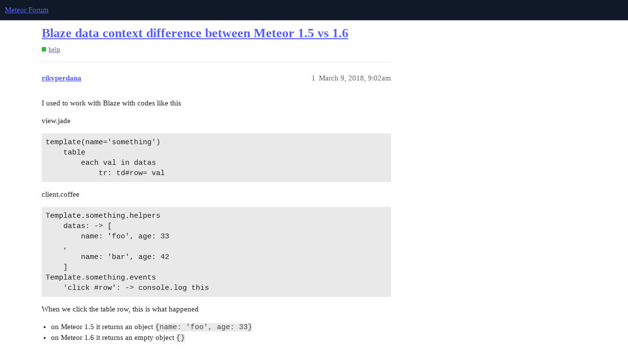

--- FILE ---
content_type: text/html; charset=utf-8
request_url: https://forums.meteor.com/t/blaze-data-context-difference-between-meteor-1-5-vs-1-6/42573
body_size: 3233
content:
<!DOCTYPE html>
<html lang="en">
  <head>
    <meta charset="utf-8">
    <title>Blaze data context difference between Meteor 1.5 vs 1.6 - help - Meteor Forum</title>
    <meta name="description" content="I used to work with Blaze with codes like this 
view.jade 
template(name=&amp;#39;something&amp;#39;)
    table
        each val in datas
            tr: td#row= val

client.coffee 
Template.something.helpers
    datas: -&amp;gt; [
        nam&amp;hellip;">
    <meta name="generator" content="Discourse 3.1.1 - https://github.com/discourse/discourse version 61b51f9eb6e539825496ec00d58ce3ff53fdb578">
<link rel="icon" type="image/png" href="https://forums.meteor.com/uploads/default/optimized/3X/c/3/c3a889dced9724c4c25ffeb58e878e6a3fcddd0d_2_32x32.webp">
<link rel="apple-touch-icon" type="image/png" href="https://forums.meteor.com/uploads/default/optimized/3X/6/9/69f7f5ae2bc066c467579ee884bb200c135b6806_2_180x180.png">
<meta name="theme-color" media="(prefers-color-scheme: light)" content="#101927">
<meta name="theme-color" media="(prefers-color-scheme: dark)" content="#101927">

<meta name="viewport" content="width=device-width, initial-scale=1.0, minimum-scale=1.0, user-scalable=yes, viewport-fit=cover">
<link rel="canonical" href="https://forums.meteor.com/t/blaze-data-context-difference-between-meteor-1-5-vs-1-6/42573" />

<link rel="search" type="application/opensearchdescription+xml" href="https://forums.meteor.com/opensearch.xml" title="Meteor Forum Search">

    <link href="/stylesheets/color_definitions_new-dark-header_5_11_89a1b368509bb738a50ed40fe98d7121ca36e7b1.css?__ws=forums.meteor.com" media="all" rel="stylesheet" class="light-scheme"/><link href="/stylesheets/color_definitions_new-dark-header_5_11_89a1b368509bb738a50ed40fe98d7121ca36e7b1.css?__ws=forums.meteor.com" media="(prefers-color-scheme: dark)" rel="stylesheet" class="dark-scheme"/>

  <link href="/stylesheets/desktop_1609a2c3d71753648a3e0fa11ad950915726c558.css?__ws=forums.meteor.com" media="all" rel="stylesheet" data-target="desktop"  />



  <link href="/stylesheets/discourse-cakeday_1609a2c3d71753648a3e0fa11ad950915726c558.css?__ws=forums.meteor.com" media="all" rel="stylesheet" data-target="discourse-cakeday"  />
  <link href="/stylesheets/discourse-calendar_1609a2c3d71753648a3e0fa11ad950915726c558.css?__ws=forums.meteor.com" media="all" rel="stylesheet" data-target="discourse-calendar"  />
  <link href="/stylesheets/discourse-canned-replies_1609a2c3d71753648a3e0fa11ad950915726c558.css?__ws=forums.meteor.com" media="all" rel="stylesheet" data-target="discourse-canned-replies"  />
  <link href="/stylesheets/discourse-checklist_1609a2c3d71753648a3e0fa11ad950915726c558.css?__ws=forums.meteor.com" media="all" rel="stylesheet" data-target="discourse-checklist"  />
  <link href="/stylesheets/discourse-data-explorer_1609a2c3d71753648a3e0fa11ad950915726c558.css?__ws=forums.meteor.com" media="all" rel="stylesheet" data-target="discourse-data-explorer"  />
  <link href="/stylesheets/discourse-details_1609a2c3d71753648a3e0fa11ad950915726c558.css?__ws=forums.meteor.com" media="all" rel="stylesheet" data-target="discourse-details"  />
  <link href="/stylesheets/discourse-footnote_1609a2c3d71753648a3e0fa11ad950915726c558.css?__ws=forums.meteor.com" media="all" rel="stylesheet" data-target="discourse-footnote"  />
  <link href="/stylesheets/discourse-lazy-videos_1609a2c3d71753648a3e0fa11ad950915726c558.css?__ws=forums.meteor.com" media="all" rel="stylesheet" data-target="discourse-lazy-videos"  />
  <link href="/stylesheets/discourse-local-dates_1609a2c3d71753648a3e0fa11ad950915726c558.css?__ws=forums.meteor.com" media="all" rel="stylesheet" data-target="discourse-local-dates"  />
  <link href="/stylesheets/discourse-meteor_1609a2c3d71753648a3e0fa11ad950915726c558.css?__ws=forums.meteor.com" media="all" rel="stylesheet" data-target="discourse-meteor"  />
  <link href="/stylesheets/discourse-narrative-bot_1609a2c3d71753648a3e0fa11ad950915726c558.css?__ws=forums.meteor.com" media="all" rel="stylesheet" data-target="discourse-narrative-bot"  />
  <link href="/stylesheets/discourse-policy_1609a2c3d71753648a3e0fa11ad950915726c558.css?__ws=forums.meteor.com" media="all" rel="stylesheet" data-target="discourse-policy"  />
  <link href="/stylesheets/discourse-presence_1609a2c3d71753648a3e0fa11ad950915726c558.css?__ws=forums.meteor.com" media="all" rel="stylesheet" data-target="discourse-presence"  />
  <link href="/stylesheets/discourse-reactions_1609a2c3d71753648a3e0fa11ad950915726c558.css?__ws=forums.meteor.com" media="all" rel="stylesheet" data-target="discourse-reactions"  />
  <link href="/stylesheets/discourse-solved_1609a2c3d71753648a3e0fa11ad950915726c558.css?__ws=forums.meteor.com" media="all" rel="stylesheet" data-target="discourse-solved"  />
  <link href="/stylesheets/discourse-spoiler-alert_1609a2c3d71753648a3e0fa11ad950915726c558.css?__ws=forums.meteor.com" media="all" rel="stylesheet" data-target="discourse-spoiler-alert"  />
  <link href="/stylesheets/discourse-topic-voting_1609a2c3d71753648a3e0fa11ad950915726c558.css?__ws=forums.meteor.com" media="all" rel="stylesheet" data-target="discourse-topic-voting"  />
  <link href="/stylesheets/docker_manager_1609a2c3d71753648a3e0fa11ad950915726c558.css?__ws=forums.meteor.com" media="all" rel="stylesheet" data-target="docker_manager"  />
  <link href="/stylesheets/poll_1609a2c3d71753648a3e0fa11ad950915726c558.css?__ws=forums.meteor.com" media="all" rel="stylesheet" data-target="poll"  />
  <link href="/stylesheets/discourse-calendar_desktop_1609a2c3d71753648a3e0fa11ad950915726c558.css?__ws=forums.meteor.com" media="all" rel="stylesheet" data-target="discourse-calendar_desktop"  />
  <link href="/stylesheets/discourse-reactions_desktop_1609a2c3d71753648a3e0fa11ad950915726c558.css?__ws=forums.meteor.com" media="all" rel="stylesheet" data-target="discourse-reactions_desktop"  />
  <link href="/stylesheets/discourse-topic-voting_desktop_1609a2c3d71753648a3e0fa11ad950915726c558.css?__ws=forums.meteor.com" media="all" rel="stylesheet" data-target="discourse-topic-voting_desktop"  />
  <link href="/stylesheets/poll_desktop_1609a2c3d71753648a3e0fa11ad950915726c558.css?__ws=forums.meteor.com" media="all" rel="stylesheet" data-target="poll_desktop"  />

  <link href="/stylesheets/desktop_theme_12_59a25ce5f2f6d0ef0c170f4ed02e4fbbaf18461a.css?__ws=forums.meteor.com" media="all" rel="stylesheet" data-target="desktop_theme" data-theme-id="12" data-theme-name="discourse-category-banners"/>
<link href="/stylesheets/desktop_theme_11_a3bc16accb185581d506a42ef3b5f1b01bbdaf74.css?__ws=forums.meteor.com" media="all" rel="stylesheet" data-target="desktop_theme" data-theme-id="11" data-theme-name="custom header links"/>

    
    <meta id="data-ga-universal-analytics" data-tracking-code="G-FYW819PLV2" data-json="{&quot;cookieDomain&quot;:&quot;auto&quot;}" data-auto-link-domains="">

  <script async src="https://www.googletagmanager.com/gtag/js?id=G-FYW819PLV2"></script>
  <link rel="preload" href="/assets/google-universal-analytics-v4-e154af4adb3c483a3aba7f9a7229b8881cdc5cf369290923d965a2ad30163ae8.js" as="script">
<script defer src="/assets/google-universal-analytics-v4-e154af4adb3c483a3aba7f9a7229b8881cdc5cf369290923d965a2ad30163ae8.js"></script>


        <link rel="alternate nofollow" type="application/rss+xml" title="RSS feed of &#39;Blaze data context difference between Meteor 1.5 vs 1.6&#39;" href="https://forums.meteor.com/t/blaze-data-context-difference-between-meteor-1-5-vs-1-6/42573.rss" />
    <meta property="og:site_name" content="Meteor Forum" />
<meta property="og:type" content="website" />
<meta name="twitter:card" content="summary_large_image" />
<meta name="twitter:image" content="https://forums.meteor.com/uploads/default/original/3X/1/0/103b9b1fc1c806c63e22f5345abdc938924f2876.png" />
<meta property="og:image" content="https://forums.meteor.com/uploads/default/original/3X/1/0/103b9b1fc1c806c63e22f5345abdc938924f2876.png" />
<meta property="og:url" content="https://forums.meteor.com/t/blaze-data-context-difference-between-meteor-1-5-vs-1-6/42573" />
<meta name="twitter:url" content="https://forums.meteor.com/t/blaze-data-context-difference-between-meteor-1-5-vs-1-6/42573" />
<meta property="og:title" content="Blaze data context difference between Meteor 1.5 vs 1.6" />
<meta name="twitter:title" content="Blaze data context difference between Meteor 1.5 vs 1.6" />
<meta property="og:description" content="I used to work with Blaze with codes like this  view.jade  template(name=&#39;something&#39;)     table         each val in datas             tr: td#row= val  client.coffee  Template.something.helpers     datas: -&gt; [         name: &#39;foo&#39;, age: 33     ,         name: &#39;bar&#39;, age: 42     ] Template.something.events     &#39;click #row&#39;: -&gt; console.log this  When we click the table row, this is what happened   on Meteor 1.5 it returns an object {name: &#39;foo&#39;, age: 33}  on Meteor 1.6 it returns an empty object {}  ..." />
<meta name="twitter:description" content="I used to work with Blaze with codes like this  view.jade  template(name=&#39;something&#39;)     table         each val in datas             tr: td#row= val  client.coffee  Template.something.helpers     datas: -&gt; [         name: &#39;foo&#39;, age: 33     ,         name: &#39;bar&#39;, age: 42     ] Template.something.events     &#39;click #row&#39;: -&gt; console.log this  When we click the table row, this is what happened   on Meteor 1.5 it returns an object {name: &#39;foo&#39;, age: 33}  on Meteor 1.6 it returns an empty object {}  ..." />
<meta property="og:article:section" content="help" />
<meta property="og:article:section:color" content="3AB54A" />
<meta property="article:published_time" content="2018-03-09T09:02:38+00:00" />
<meta property="og:ignore_canonical" content="true" />


    <script type="application/ld+json">{"@context":"http://schema.org","@type":"QAPage","name":"Blaze data context difference between Meteor 1.5 vs 1.6","mainEntity":{"@type":"Question","name":"Blaze data context difference between Meteor 1.5 vs 1.6","text":"I used to work with Blaze with codes like this\n\nview.jade\n\ntemplate(name=&#39;something&#39;)\n\ntable\n\neach val in datas\n\ntr: td#row= val\n\nclient.coffee\n\nTemplate.something.helpers\n\ndatas: -&gt; [\n\nname: &#39;foo&#39;, age: 33\n\n,\n\nname: &#39;bar&#39;, age: 42\n\n]\n\nTemplate.something.ev&hellip;","upvoteCount":0,"answerCount":0,"dateCreated":"2018-03-09T09:02:37.938Z","author":{"@type":"Person","name":"Rikyperdana"}}}</script>
  </head>
  <body class="crawler ">
    
    <header>
  <a href="/">
    Meteor Forum
  </a>
</header>

    <div id="main-outlet" class="wrap" role="main">
        <div id="topic-title">
    <h1>
      <a href="/t/blaze-data-context-difference-between-meteor-1-5-vs-1-6/42573">Blaze data context difference between Meteor 1.5 vs 1.6</a>
    </h1>

      <div class="topic-category" itemscope itemtype="http://schema.org/BreadcrumbList">
          <span itemprop="itemListElement" itemscope itemtype="http://schema.org/ListItem">
            <a href="https://forums.meteor.com/c/help/6" class="badge-wrapper bullet" itemprop="item">
              <span class='badge-category-bg' style='background-color: #3AB54A'></span>
              <span class='badge-category clear-badge'>
                <span class='category-name' itemprop='name'>help</span>
              </span>
            </a>
            <meta itemprop="position" content="1" />
          </span>
      </div>

  </div>

  

    <div itemscope itemtype='http://schema.org/DiscussionForumPosting'>
      <meta itemprop='headline' content='Blaze data context difference between Meteor 1.5 vs 1.6'>
        <meta itemprop='articleSection' content='help'>
      <meta itemprop='keywords' content=''>
      <div itemprop='publisher' itemscope itemtype="http://schema.org/Organization">
        <meta itemprop='name' content='Meteor Software Limited Partnership'>
          <div itemprop='logo' itemscope itemtype="http://schema.org/ImageObject">
            <meta itemprop='url' content='https://forums.meteor.com/uploads/default/original/3X/1/0/103b9b1fc1c806c63e22f5345abdc938924f2876.png'>
          </div>
      </div>

          <div id='post_1'  class='topic-body crawler-post'>
            <div class='crawler-post-meta'>
              <span class="creator" itemprop="author" itemscope itemtype="http://schema.org/Person">
                <a itemprop="url" href='https://forums.meteor.com/u/rikyperdana'><span itemprop='name'>rikyperdana</span></a>
                
              </span>

              <link itemprop="mainEntityOfPage" href="https://forums.meteor.com/t/blaze-data-context-difference-between-meteor-1-5-vs-1-6/42573">


              <span class="crawler-post-infos">
                  <time itemprop='datePublished' datetime='2018-03-09T09:02:38Z' class='post-time'>
                    March 9, 2018,  9:02am
                  </time>
                  <meta itemprop='dateModified' content='2018-03-09T09:02:38Z'>
              <span itemprop='position'>1</span>
              </span>
            </div>
            <div class='post' itemprop='articleBody'>
              <p>I used to work with Blaze with codes like this</p>
<p>view.jade</p>
<pre><code class="lang-auto">template(name='something')
    table
        each val in datas
            tr: td#row= val
</code></pre>
<p>client.coffee</p>
<pre><code class="lang-auto">Template.something.helpers
    datas: -&gt; [
        name: 'foo', age: 33
    ,
        name: 'bar', age: 42
    ]
Template.something.events
    'click #row': -&gt; console.log this
</code></pre>
<p>When we click the table row, this is what happened</p>
<ul>
<li>on Meteor 1.5 it returns an object <code>{name: 'foo', age: 33}</code>
</li>
<li>on Meteor 1.6 it returns an empty object <code>{}</code>
</li>
</ul>
<p>Is this feature change/removed on purpose? If yes, how else can I get data from the element?</p>
            </div>

            <div itemprop="interactionStatistic" itemscope itemtype="http://schema.org/InteractionCounter">
              <meta itemprop="interactionType" content="http://schema.org/LikeAction"/>
              <meta itemprop="userInteractionCount" content="0" />
              <span class='post-likes'></span>
            </div>

            <div itemprop="interactionStatistic" itemscope itemtype="http://schema.org/InteractionCounter">
                <meta itemprop="interactionType" content="http://schema.org/CommentAction"/>
                <meta itemprop="userInteractionCount" content="0" />
              </div>

          </div>
          <div id='post_2' itemprop='comment' itemscope itemtype='http://schema.org/Comment' class='topic-body crawler-post'>
            <div class='crawler-post-meta'>
              <span class="creator" itemprop="author" itemscope itemtype="http://schema.org/Person">
                <a itemprop="url" href='https://forums.meteor.com/u/coagmano'><span itemprop='name'>coagmano</span></a>
                
              </span>

              <link itemprop="mainEntityOfPage" href="https://forums.meteor.com/t/blaze-data-context-difference-between-meteor-1-5-vs-1-6/42573">


              <span class="crawler-post-infos">
                  <time itemprop='datePublished' datetime='2018-03-10T00:53:23Z' class='post-time'>
                    March 10, 2018, 12:53am
                  </time>
                  <meta itemprop='dateModified' content='2018-03-10T00:53:23Z'>
              <span itemprop='position'>2</span>
              </span>
            </div>
            <div class='post' itemprop='text'>
              <p>This should definitely not be happening as a result of an upgrade. I’ve upgraded several blaze apps with helpers exactly like yours without issue.</p>
<p>My suspicion is that it’s something to do with coffeescript. Have you tried to reproduce with vanillaJS?</p>
            </div>

            <div itemprop="interactionStatistic" itemscope itemtype="http://schema.org/InteractionCounter">
              <meta itemprop="interactionType" content="http://schema.org/LikeAction"/>
              <meta itemprop="userInteractionCount" content="0" />
              <span class='post-likes'></span>
            </div>

            <div itemprop="interactionStatistic" itemscope itemtype="http://schema.org/InteractionCounter">
                <meta itemprop="interactionType" content="http://schema.org/CommentAction"/>
                <meta itemprop="userInteractionCount" content="0" />
              </div>

          </div>
    </div>






    </div>
    <footer class="container wrap">
  <nav class='crawler-nav'>
    <ul>
      <li itemscope itemtype='http://schema.org/SiteNavigationElement'>
        <span itemprop='name'>
          <a href='/' itemprop="url">Home </a>
        </span>
      </li>
      <li itemscope itemtype='http://schema.org/SiteNavigationElement'>
        <span itemprop='name'>
          <a href='/categories' itemprop="url">Categories </a>
        </span>
      </li>
      <li itemscope itemtype='http://schema.org/SiteNavigationElement'>
        <span itemprop='name'>
          <a href='/guidelines' itemprop="url">FAQ/Guidelines </a>
        </span>
      </li>
        <li itemscope itemtype='http://schema.org/SiteNavigationElement'>
          <span itemprop='name'>
            <a href='https://www.meteor.com/legal/terms-of-service' itemprop="url">Terms of Service </a>
          </span>
        </li>
        <li itemscope itemtype='http://schema.org/SiteNavigationElement'>
          <span itemprop='name'>
            <a href='/privacy' itemprop="url">Privacy Policy </a>
          </span>
        </li>
    </ul>
  </nav>
  <p class='powered-by-link'>Powered by <a href="https://www.discourse.org">Discourse</a>, best viewed with JavaScript enabled</p>
</footer>

    
    
  </body>
  
</html>
